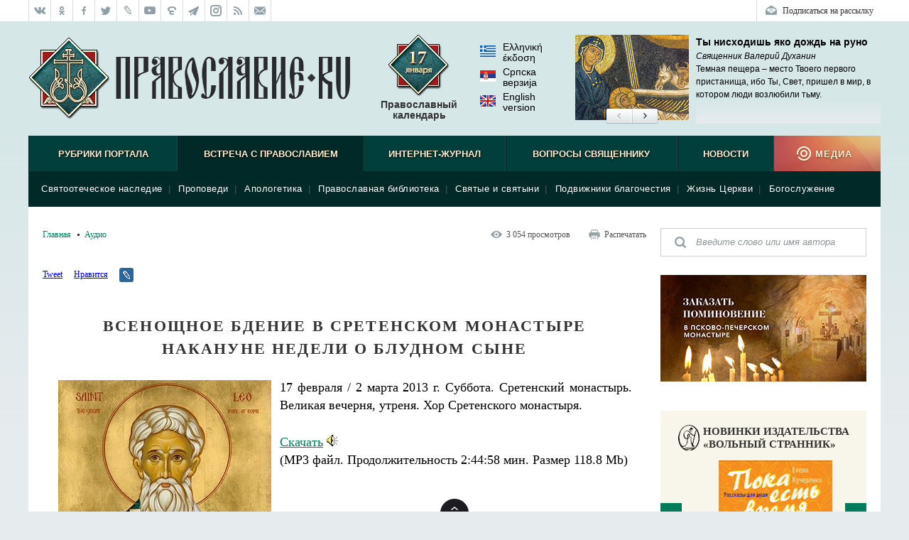

--- FILE ---
content_type: text/html; charset=UTF-8
request_url: https://pravoslavie.ru/back/rating/show/?id=59891
body_size: 187
content:
<div class="block-rating__inner">
<span class="block-rating__label">Рейтинг:</span>
<span class="block-rating__overall">6.5</span>
<span class="block-rating__label">Голосов:</span>
<span class="block-rating__overall">78</span>
<span class="block-rating__label">Оценка:</span>
<span class="block-rating__number">1</span>
<span class="block-rating__number">2</span>
<span class="block-rating__number">3</span>
<span class="block-rating__number">4</span>
<span class="block-rating__number">5</span>
<span class="block-rating__number">6</span>
<span class="block-rating__number">7</span>
<span class="block-rating__number">8</span>
<span class="block-rating__number">9</span>
<span class="block-rating__number">10</span>
</div>

--- FILE ---
content_type: text/html; charset=utf-8
request_url: https://pravoslavie.ru/back/plugins/recentArticles.html
body_size: 1508
content:
<!--RecentArticlesPlugin-->
<div class="block-articles-right block-articles-right_fresh">
    <h3 class="block-heading-right block-heading-right_fresh">Новые материалы</h3>
    <ul class="block-articles-right__inner">
        <li class="block-articles-right__item" data-docid="175126">
        	<a href="https://pravoslavie.ru/175126.html"><img class="block-articles-right__image" src="https://media.pravoslavie.ru/482296.x160x120.jpg?1768536902" /></a>
        	<span class="block-articles-right__text">
        		<span class="block-articles-right__title"><a href="https://pravoslavie.ru/175126.html" class="block-articles-right__tlink">Банальная оригинальность и уникальная простота</a></span>
        		<span class="block-articles-right__subtitle">Андрей Горбачев</span>
        
        	</span>
        	<ul class="block-articles-right__rating">
        		<li class="block-articles-right__rating-item">Рейтинг: <span class="block-articles-right__rating-num">9.9</span></li>
        		<li class="block-articles-right__rating-item">Голосов: <span class="block-articles-right__rating-num">154</span></li>
        	</ul>
        	<ul class="block-articles-right__views">
        		<li class="block-articles-right__views-item">1&nbsp;977</li>
        		<li class="block-articles-right__views-item block-articles-right__views-item_comments">1</li>
        	</ul>
        </li>        <li class="block-articles-right__item" data-docid="175117">
        	<a href="https://pravoslavie.ru/175117.html"><img class="block-articles-right__image" src="https://media.pravoslavie.ru/482295.x160x120.jpg?1768536902" /></a>
        	<span class="block-articles-right__text">
        		<span class="block-articles-right__title"><a href="https://pravoslavie.ru/175117.html" class="block-articles-right__tlink">Блаженны миротворцы</a></span>
        		<span class="block-articles-right__subtitle">Иерей Тарасий Борозенец</span>
        
        	</span>
        	<ul class="block-articles-right__rating">
        		<li class="block-articles-right__rating-item">Рейтинг: <span class="block-articles-right__rating-num">9.4</span></li>
        		<li class="block-articles-right__rating-item">Голосов: <span class="block-articles-right__rating-num">111</span></li>
        	</ul>
        	<ul class="block-articles-right__views">
        		<li class="block-articles-right__views-item">1&nbsp;882</li>
        	</ul>
        </li>        <li class="block-articles-right__item" data-docid="175119">
        	<a href="https://pravoslavie.ru/175119.html"><img class="block-articles-right__image" src="https://media.pravoslavie.ru/482293.x160x120.jpg?1768512741" /></a>
        	<span class="block-articles-right__text">
        		<span class="block-articles-right__title"><a href="https://pravoslavie.ru/175119.html" class="block-articles-right__tlink">Обедня безбожника</a></span>
        		<span class="block-articles-right__subtitle">О «Колымских рассказах» Варлама Шаламова</span>
        
        	</span>
        	<ul class="block-articles-right__rating">
        		<li class="block-articles-right__rating-item">Рейтинг: <span class="block-articles-right__rating-num">9.8</span></li>
        		<li class="block-articles-right__rating-item">Голосов: <span class="block-articles-right__rating-num">261</span></li>
        	</ul>
        	<ul class="block-articles-right__views">
        		<li class="block-articles-right__views-item">3&nbsp;314</li>
        		<li class="block-articles-right__views-item block-articles-right__views-item_comments">5</li>
        	</ul>
        </li>        <li class="block-articles-right__item" data-docid="175120">
        	<a href="https://pravoslavie.ru/175120.html"><img class="block-articles-right__image" src="https://media.pravoslavie.ru/482298.x160x120.jpg?1768512741" /></a>
        	<span class="block-articles-right__text">
        		<span class="block-articles-right__title"><a href="https://pravoslavie.ru/175120.html" class="block-articles-right__tlink">О кафолической вере</a></span>
        		<span class="block-articles-right__subtitle">Архиеп. Вульфстан Йоркский</span>
        
        	</span>
        	<ul class="block-articles-right__rating">
        		<li class="block-articles-right__rating-item">Рейтинг: <span class="block-articles-right__rating-num">9.8</span></li>
        		<li class="block-articles-right__rating-item">Голосов: <span class="block-articles-right__rating-num">65</span></li>
        	</ul>
        	<ul class="block-articles-right__views">
        		<li class="block-articles-right__views-item">967</li>
        		<li class="block-articles-right__views-item block-articles-right__views-item_comments">1</li>
        	</ul>
        </li>        <li class="block-articles-right__item" data-docid="175092">
        	<a href="https://pravoslavie.ru/175092.html"><img class="block-articles-right__image" src="https://media.pravoslavie.ru/482167.x160x120.jpg?1768426922" /></a>
        	<span class="block-articles-right__text">
        		<span class="block-articles-right__title"><a href="https://pravoslavie.ru/175092.html" class="block-articles-right__tlink">«Я приехал в Россию как “духовный беженец”»</a></span>
        		<span class="block-articles-right__subtitle">Феофан Касад</span>
        
        	</span>
        	<ul class="block-articles-right__rating">
        		<li class="block-articles-right__rating-item">Рейтинг: <span class="block-articles-right__rating-num">9.8</span></li>
        		<li class="block-articles-right__rating-item">Голосов: <span class="block-articles-right__rating-num">233</span></li>
        	</ul>
        	<ul class="block-articles-right__views">
        		<li class="block-articles-right__views-item">3&nbsp;138</li>
        		<li class="block-articles-right__views-item block-articles-right__views-item_comments">3</li>
        	</ul>
        </li>        <li class="block-articles-right__item" data-docid="175093">
        	<a href="https://pravoslavie.ru/175093.html"><img class="block-articles-right__image" src="https://media.pravoslavie.ru/482234.x160x120.jpg?1768426922" /></a>
        	<span class="block-articles-right__text">
        		<span class="block-articles-right__title"><a href="https://pravoslavie.ru/175093.html" class="block-articles-right__tlink">Три эпизода из жизни почитателей батюшки Серафима</a></span>
        		<span class="block-articles-right__subtitle">Эльвира Меженная</span>
        
        	</span>
        	<ul class="block-articles-right__rating">
        		<li class="block-articles-right__rating-item">Рейтинг: <span class="block-articles-right__rating-num">10</span></li>
        		<li class="block-articles-right__rating-item">Голосов: <span class="block-articles-right__rating-num">235</span></li>
        	</ul>
        	<ul class="block-articles-right__views">
        		<li class="block-articles-right__views-item">3&nbsp;700</li>
        		<li class="block-articles-right__views-item block-articles-right__views-item_comments">3</li>
        	</ul>
        </li>        <li class="block-articles-right__item" data-docid="175094">
        	<a href="https://pravoslavie.ru/175094.html"><img class="block-articles-right__image" src="https://media.pravoslavie.ru/482214.x160x120.jpg?1768426922" /></a>
        	<span class="block-articles-right__text">
        		<span class="block-articles-right__title"><a href="https://pravoslavie.ru/175094.html" class="block-articles-right__tlink">Новое слово в изучении Белого движения</a></span>
        		<span class="block-articles-right__subtitle">Сергей Волков, Владимир Хандорин</span>
        
        	</span>
        	<ul class="block-articles-right__rating">
        		<li class="block-articles-right__rating-item">Рейтинг: <span class="block-articles-right__rating-num">9.2</span></li>
        		<li class="block-articles-right__rating-item">Голосов: <span class="block-articles-right__rating-num">123</span></li>
        	</ul>
        	<ul class="block-articles-right__views">
        		<li class="block-articles-right__views-item">3&nbsp;039</li>
        		<li class="block-articles-right__views-item block-articles-right__views-item_comments">12</li>
        	</ul>
        </li>        <li class="block-articles-right__item" data-docid="175091">
        	<a href="https://pravoslavie.ru/175091.html"><img class="block-articles-right__image" src="https://media.pravoslavie.ru/482241.x160x120.jpg?1768466704" /></a>
        	<span class="block-articles-right__text">
        		<span class="block-articles-right__title"><a href="https://pravoslavie.ru/175091.html" class="block-articles-right__tlink">Муж ушел со словами: «Семья – это мама, папа и дети, а не парашют»</a></span>
        		<span class="block-articles-right__subtitle">Александра Грипас</span>
        
        	</span>
        	<ul class="block-articles-right__rating">
        		<li class="block-articles-right__rating-item">Рейтинг: <span class="block-articles-right__rating-num">9.8</span></li>
        		<li class="block-articles-right__rating-item">Голосов: <span class="block-articles-right__rating-num">699</span></li>
        	</ul>
        	<ul class="block-articles-right__views">
        		<li class="block-articles-right__views-item">7&nbsp;817</li>
        		<li class="block-articles-right__views-item block-articles-right__views-item_comments">12</li>
        	</ul>
        </li>        <li class="block-articles-right__item" data-docid="175061">
        	<a href="https://pravoslavie.ru/175061.html"><img class="block-articles-right__image" src="https://media.pravoslavie.ru/482118.x160x120.jpg?1768340342" /></a>
        	<span class="block-articles-right__text">
        		<span class="block-articles-right__title"><a href="https://pravoslavie.ru/175061.html" class="block-articles-right__tlink">Стена</a></span>
        		<span class="block-articles-right__subtitle">Прот. Алексий Лисняк</span>
        
        	</span>
        	<ul class="block-articles-right__rating">
        		<li class="block-articles-right__rating-item">Рейтинг: <span class="block-articles-right__rating-num">9.7</span></li>
        		<li class="block-articles-right__rating-item">Голосов: <span class="block-articles-right__rating-num">350</span></li>
        	</ul>
        	<ul class="block-articles-right__views">
        		<li class="block-articles-right__views-item">4&nbsp;734</li>
        		<li class="block-articles-right__views-item block-articles-right__views-item_comments">1</li>
        	</ul>
        </li>        <li class="block-articles-right__item" data-docid="175062">
        	<a href="https://pravoslavie.ru/175062.html"><img class="block-articles-right__image" src="https://media.pravoslavie.ru/482121.x160x120.jpg?1768340342" /></a>
        	<span class="block-articles-right__text">
        		<span class="block-articles-right__title"><a href="https://pravoslavie.ru/175062.html" class="block-articles-right__tlink">Прот. Алексий Данкан (США): «В Америке важно сохранить русскую православную культуру»</a></span>
        		<span class="block-articles-right__subtitle"></span>
        
        	</span>
        	<ul class="block-articles-right__rating">
        		<li class="block-articles-right__rating-item">Рейтинг: <span class="block-articles-right__rating-num">9.9</span></li>
        		<li class="block-articles-right__rating-item">Голосов: <span class="block-articles-right__rating-num">95</span></li>
        	</ul>
        	<ul class="block-articles-right__views">
        		<li class="block-articles-right__views-item">1&nbsp;580</li>
        	</ul>
        </li>    </ul>
</div>

--- FILE ---
content_type: text/html; charset=utf-8
request_url: https://pravoslavie.ru/back/plugins/readersChoice.html
body_size: 1625
content:
<!--ReadersChoiсePlugin-->
<div class="block-articles-right block-articles-right_select">
    <h3 class="block-heading-right block-heading-right_select">Выбор читателей</h3>
    <ul class="block-articles-right__inner">
        <li class="block-articles-right__item" data-docid="163804">
        	<a href="https://pravoslavie.ru/163804.html"><img class="block-articles-right__image" src="https://media.pravoslavie.ru/442981.x160x120.jpg?1728423062" /></a>
        	<span class="block-articles-right__text">
        		<span class="block-articles-right__title"><a href="https://pravoslavie.ru/163804.html" class="block-articles-right__tlink">Иоанн Давид, пастух Божий</a></span>
        		<span class="block-articles-right__subtitle">Кристиан Курте</span>
        
        	</span>
        	<ul class="block-articles-right__rating">
        		<li class="block-articles-right__rating-item">Рейтинг: <span class="block-articles-right__rating-num">9.9</span></li>
        		<li class="block-articles-right__rating-item">Голосов: <span class="block-articles-right__rating-num">1029</span></li>
        	</ul>
        	<ul class="block-articles-right__views">
        		<li class="block-articles-right__views-item">17&nbsp;082</li>
        		<li class="block-articles-right__views-item block-articles-right__views-item_comments">8</li>
        	</ul>
        </li>        <li class="block-articles-right__item" data-docid="163786">
        	<a href="https://pravoslavie.ru/163786.html"><img class="block-articles-right__image" src="https://media.pravoslavie.ru/442941.x160x120.jpg?1728337262" /></a>
        	<span class="block-articles-right__text">
        		<span class="block-articles-right__title"><a href="https://pravoslavie.ru/163786.html" class="block-articles-right__tlink">Про тех, кто любит Спиридона</a></span>
        		<span class="block-articles-right__subtitle">Елена Долгачёва</span>
        
        	</span>
        	<ul class="block-articles-right__rating">
        		<li class="block-articles-right__rating-item">Рейтинг: <span class="block-articles-right__rating-num">9.9</span></li>
        		<li class="block-articles-right__rating-item">Голосов: <span class="block-articles-right__rating-num">2443</span></li>
        	</ul>
        	<ul class="block-articles-right__views">
        		<li class="block-articles-right__views-item">30&nbsp;690</li>
        		<li class="block-articles-right__views-item block-articles-right__views-item_comments">11</li>
        	</ul>
        </li>        <li class="block-articles-right__item" data-docid="163732">
        	<a href="https://pravoslavie.ru/163732.html"><img class="block-articles-right__image" src="https://media.pravoslavie.ru/442811.x160x120.jpg?1727991722" /></a>
        	<span class="block-articles-right__text">
        		<span class="block-articles-right__title"><a href="https://pravoslavie.ru/163732.html" class="block-articles-right__tlink">Как Богородица исцелила девочку, а потом пришла к ней домой</a></span>
        		<span class="block-articles-right__subtitle">Дмитрий Злодорев</span>
        
        	</span>
        	<ul class="block-articles-right__rating">
        		<li class="block-articles-right__rating-item">Рейтинг: <span class="block-articles-right__rating-num">9.9</span></li>
        		<li class="block-articles-right__rating-item">Голосов: <span class="block-articles-right__rating-num">1806</span></li>
        	</ul>
        	<ul class="block-articles-right__views">
        		<li class="block-articles-right__views-item">19&nbsp;790</li>
        		<li class="block-articles-right__views-item block-articles-right__views-item_comments">11</li>
        	</ul>
        </li>        <li class="block-articles-right__item" data-docid="163736">
        	<a href="https://pravoslavie.ru/163736.html"><img class="block-articles-right__image" src="https://media.pravoslavie.ru/442831.x160x120.jpg?1727991722" /></a>
        	<span class="block-articles-right__text">
        		<span class="block-articles-right__title"><a href="https://pravoslavie.ru/163736.html" class="block-articles-right__tlink">«Его весь народ любил». К 100-летию со дня рождения митрополита Нижегородского и Арзамасского Николая (Кутепова)</a></span>
        		<span class="block-articles-right__subtitle">Надежда Муравьева </span>
        
        	</span>
        	<ul class="block-articles-right__rating">
        		<li class="block-articles-right__rating-item">Рейтинг: <span class="block-articles-right__rating-num">9.8</span></li>
        		<li class="block-articles-right__rating-item">Голосов: <span class="block-articles-right__rating-num">412</span></li>
        	</ul>
        	<ul class="block-articles-right__views">
        		<li class="block-articles-right__views-item">10&nbsp;586</li>
        		<li class="block-articles-right__views-item block-articles-right__views-item_comments">4</li>
        	</ul>
        </li>        <li class="block-articles-right__item" data-docid="163680">
        	<a href="https://pravoslavie.ru/163680.html"><img class="block-articles-right__image" src="https://media.pravoslavie.ru/442693.x160x120.jpg?1727818590" /></a>
        	<span class="block-articles-right__text">
        		<span class="block-articles-right__title"><a href="https://pravoslavie.ru/163680.html" class="block-articles-right__tlink">«Жертвы колчаковщины»: фальсификация фотографий времен Гражданской войны</a></span>
        		<span class="block-articles-right__subtitle">Елена Чавчавадзе</span>
        
        	</span>
        	<ul class="block-articles-right__rating">
        		<li class="block-articles-right__rating-item">Рейтинг: <span class="block-articles-right__rating-num">9.2</span></li>
        		<li class="block-articles-right__rating-item">Голосов: <span class="block-articles-right__rating-num">736</span></li>
        	</ul>
        	<ul class="block-articles-right__views">
        		<li class="block-articles-right__views-item">26&nbsp;083</li>
        		<li class="block-articles-right__views-item block-articles-right__views-item_comments">165</li>
        	</ul>
        </li>        <li class="block-articles-right__item" data-docid="163628">
        	<a href="https://pravoslavie.ru/163628.html"><img class="block-articles-right__image" src="https://media.pravoslavie.ru/442496.x160x120.jpg?1727645406" /></a>
        	<span class="block-articles-right__text">
        		<span class="block-articles-right__title"><a href="https://pravoslavie.ru/163628.html" class="block-articles-right__tlink">Артистократия. Ч. IV. Священная власть</a></span>
        		<span class="block-articles-right__subtitle">Иеромон. Нектарий (Соколов)</span>
        
        	</span>
        	<ul class="block-articles-right__rating">
        		<li class="block-articles-right__rating-item">Рейтинг: <span class="block-articles-right__rating-num">9.4</span></li>
        		<li class="block-articles-right__rating-item">Голосов: <span class="block-articles-right__rating-num">194</span></li>
        	</ul>
        	<ul class="block-articles-right__views">
        		<li class="block-articles-right__views-item">4&nbsp;370</li>
        		<li class="block-articles-right__views-item block-articles-right__views-item_comments">8</li>
        	</ul>
        </li>        <li class="block-articles-right__item" data-docid="163613">
        	<a href="https://pravoslavie.ru/163613.html"><img class="block-articles-right__image" src="https://media.pravoslavie.ru/442442.x160x120.jpg?1727386441" /></a>
        	<span class="block-articles-right__text">
        		<span class="block-articles-right__title"><a href="https://pravoslavie.ru/163613.html" class="block-articles-right__tlink">Панегирик на Воздвижение Святого Креста</a></span>
        		<span class="block-articles-right__subtitle">Архим. Иакинф (Унчуляк)</span>
        
        	</span>
        	<ul class="block-articles-right__rating">
        		<li class="block-articles-right__rating-item">Рейтинг: <span class="block-articles-right__rating-num">9.9</span></li>
        		<li class="block-articles-right__rating-item">Голосов: <span class="block-articles-right__rating-num">142</span></li>
        	</ul>
        	<ul class="block-articles-right__views">
        		<li class="block-articles-right__views-item">2&nbsp;803</li>
        	</ul>
        </li>        <li class="block-articles-right__item" data-docid="163594">
        	<a href="https://pravoslavie.ru/163594.html"><img class="block-articles-right__image" src="https://media.pravoslavie.ru/442414.x160x120.jpg?1727299864" /></a>
        	<span class="block-articles-right__text">
        		<span class="block-articles-right__title"><a href="https://pravoslavie.ru/163594.html" class="block-articles-right__tlink">Артистократия. Ч. III. Новое жречество</a></span>
        		<span class="block-articles-right__subtitle">Иеромон. Нектарий (Соколов)</span>
        
        	</span>
        	<ul class="block-articles-right__rating">
        		<li class="block-articles-right__rating-item">Рейтинг: <span class="block-articles-right__rating-num">9.5</span></li>
        		<li class="block-articles-right__rating-item">Голосов: <span class="block-articles-right__rating-num">248</span></li>
        	</ul>
        	<ul class="block-articles-right__views">
        		<li class="block-articles-right__views-item">5&nbsp;356</li>
        		<li class="block-articles-right__views-item block-articles-right__views-item_comments">9</li>
        	</ul>
        </li>        <li class="block-articles-right__item" data-docid="163570">
        	<a href="https://pravoslavie.ru/163570.html"><img class="block-articles-right__image" src="https://media.pravoslavie.ru/442358.x160x120.jpg?1727214062" /></a>
        	<span class="block-articles-right__text">
        		<span class="block-articles-right__title"><a href="https://pravoslavie.ru/163570.html" class="block-articles-right__tlink">Артистократия. Ч. II. Меняющие реальность</a></span>
        		<span class="block-articles-right__subtitle">Иеромон. Нектарий (Соколов)</span>
        
        	</span>
        	<ul class="block-articles-right__rating">
        		<li class="block-articles-right__rating-item">Рейтинг: <span class="block-articles-right__rating-num">9.7</span></li>
        		<li class="block-articles-right__rating-item">Голосов: <span class="block-articles-right__rating-num">288</span></li>
        	</ul>
        	<ul class="block-articles-right__views">
        		<li class="block-articles-right__views-item">4&nbsp;717</li>
        		<li class="block-articles-right__views-item block-articles-right__views-item_comments">11</li>
        	</ul>
        </li>        <li class="block-articles-right__item" data-docid="163547">
        	<a href="https://pravoslavie.ru/163547.html"><img class="block-articles-right__image" src="https://media.pravoslavie.ru/442311.x160x120.jpg?1727127481" /></a>
        	<span class="block-articles-right__text">
        		<span class="block-articles-right__title"><a href="https://pravoslavie.ru/163547.html" class="block-articles-right__tlink">Артистократия. Ч. I. Однажды в Ла-Сьота</a></span>
        		<span class="block-articles-right__subtitle">Иеромон. Нектарий (Соколов)</span>
        
        	</span>
        	<ul class="block-articles-right__rating">
        		<li class="block-articles-right__rating-item">Рейтинг: <span class="block-articles-right__rating-num">9.8</span></li>
        		<li class="block-articles-right__rating-item">Голосов: <span class="block-articles-right__rating-num">351</span></li>
        	</ul>
        	<ul class="block-articles-right__views">
        		<li class="block-articles-right__views-item">7&nbsp;362</li>
        		<li class="block-articles-right__views-item block-articles-right__views-item_comments">7</li>
        	</ul>
        </li>
    </ul>
	<!--a href="http://sretenie.ru/" target="_blank" class="block-articles-right__gift"><img alt="Магазин Сретение" src="/media/pics/content/block-gift.jpg" /></a-->
</div>

--- FILE ---
content_type: text/javascript
request_url: https://pravoslavie.ru/static/js/smart/headerEditorsPicks.js?_=1768635139966
body_size: 422
content:
(function () {

    if (!DATA.loadedEditorsPicksIds) {
        DATA.loadedEditorsPicksIds = {};
    }
 
    var freeJsonId=getFreeId();
    var url="/back/json/editorsPicks/" + freeJsonId + ".json";
    var block={"json": url,crc:"", "delay": 300, "success":"appendEditorsPicks"};

    BLOCKS.push(block);

    function getFreeId(){
        for (var i = 0; i < 100; i++) {
            var jsonId = Math.floor(Math.random() * (DATA.editorsPicksPageMax));
            if (!DATA.loadedEditorsPicksIds[jsonId]) {
                i = 100000000000;
                var freeJsonId = jsonId;
                DATA.loadedEditorsPicksIds[freeJsonId] = true;
            }
        }
        if (!freeJsonId) { // больше не нашли свободных id
            return 0; 
        }  else{
            return freeJsonId;
        }      
    }

})();